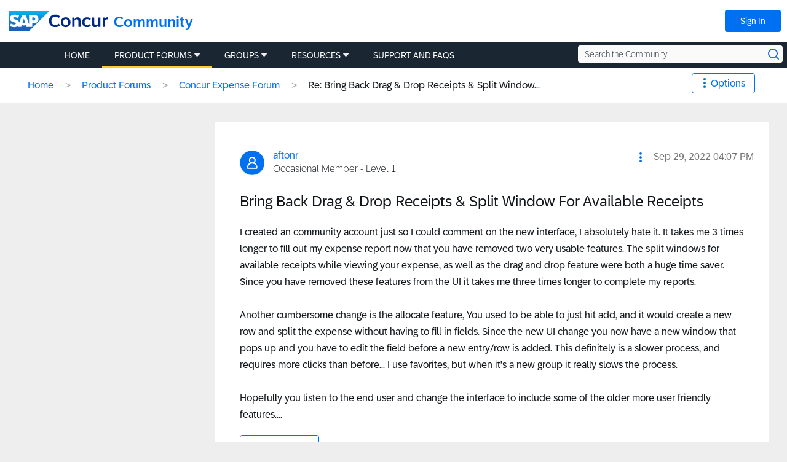

--- FILE ---
content_type: image/svg+xml;charset=UTF-8
request_url: https://community.concur.com/t5/image/serverpage/avatar-name/PINKBLANK/avatar-theme/chrome/avatar-collection/Concur_avatars/avatar-display-size/message/version/2?xdesc=1.0
body_size: 504
content:
<?xml version="1.0" encoding="UTF-8"?>
<svg id="Layer_1" data-name="Layer 1" xmlns="http://www.w3.org/2000/svg" viewBox="0 0 64 64">
  <defs>
    <style>
      .cls-1 {
        fill: #cc00dc;
      }

      .cls-1, .cls-2 {
        stroke-width: 0px;
      }

      .cls-2 {
        fill: #fff;
      }
    </style>
  </defs>
  <circle class="cls-1" cx="32" cy="32" r="32"/>
  <g id="Icons_16px" data-name="Icons 16px">
    <g id="person-placeholder">
      <path class="cls-2" d="M19.89,47.91c-.81,0-1.46-.66-1.46-1.46v-2.33c0-5.03,2.94-9.68,7.48-11.84l.54-.26-.44-.4c-1.85-1.67-2.92-4.08-2.92-6.6s1.15-5.12,3.17-6.82c1.61-1.35,3.67-2.09,5.8-2.09.51,0,1.03.04,1.54.13,3.62.64,6.57,3.59,7.17,7.17.45,2.66-.27,5.33-1.96,7.34-.32.37-.57.63-.82.84l-.47.4.56.27c4.55,2.16,7.48,6.81,7.48,11.84v2.33c0,.81-.66,1.46-1.46,1.46h-.97l.02.02h-23.26ZM31.53,33.93c-5.62,0-10.18,4.57-10.18,10.18v.87h21.3v-.87c0-5.62-4.57-10.18-10.18-10.18h-.93ZM32,19.02c-1.44,0-2.78.48-3.87,1.4-1.35,1.15-2.12,2.82-2.12,4.59,0,3.3,2.69,5.99,5.99,5.99,1.77,0,3.44-.77,4.59-2.12,1.15-1.38,1.62-3.14,1.32-4.96-.4-2.38-2.37-4.35-4.79-4.8-.34-.07-.68-.1-1.1-.1h-.02Z"/>
    </g>
  </g>
</svg>

--- FILE ---
content_type: application/x-javascript;charset=utf-8
request_url: https://concurtechnologies.sc.omtrdc.net/id?d_visid_ver=2.3.0&d_fieldgroup=A&mcorgid=3F8B2B31536CFF310A490D4C%40AdobeOrg&mid=62288883472354434896891609583790182136&ts=1769078804618
body_size: -5
content:
{"id":"34B9000ACECF9DB7-40001F50B12F2392"}